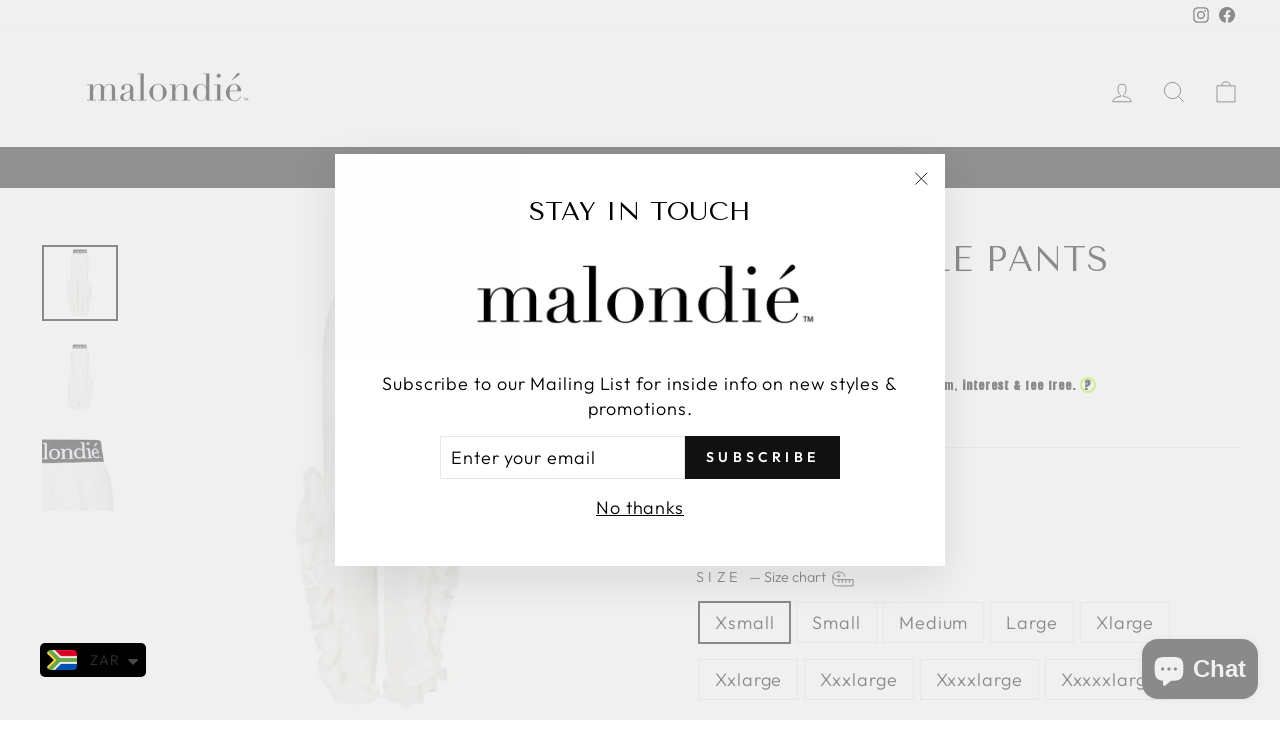

--- FILE ---
content_type: application/x-javascript
request_url: https://widgets.payflex.co.za/your-merchant-name/partpay-widget-0.1.1.js?type=calculator&min=10&max=20000&amount=3999.99
body_size: 4473
content:
// partpay-widget-0.1.1.js
(function(){
    "use strict";
    var $;
    
    var calculator = function($script) {
        var html = '<div id="partPayCalculatorWidget1"><div id="partPayCalculatorWidgetText">Or split into 4x <span id="freetext">interest-free</span> <br> payments  <span id="partPayCalculatorWidgetTextFromCopy"></span> <span id="partPayCalculatorWidgetLearn">Learn&nbsp;more</span></div><img id="partPayCalculatorWidgetLogo" src="https://widgets.payflex.co.za/assets/partpay_new.png"><div id="partPayCalculatorWidgetDialog" role="dialog"><div class="partPayCalculatorWidgetDialogOuter"><div class="partPayCalculatorWidgetDialogInner"><img id="partPayCalculatorWidgetDialogClose" src="https://widgets.payflex.co.za/assets/cancel-icon.png" alt="Close"><div class="partPayCalculatorWidgetDialogHeading"><div class="partPayCalculatorWidgetDialogHeadingLogo"><img src="https://widgets.payflex.co.za/assets/Payflex_purple.png"></div><div class="partPayCalculatorWidgetDialogHeadingTitle"><div>No interest, no fees,</div><div>4x instalments over 6 weeks</div></div></div><div class="partPayCalculatorWidgetDialogHowItWorksTitle">How it works</div><div class="partPayCalculatorWidgetDialogHowItWorksDesc"><span class="heavyBasketText">Payflex lets you get what you need now, but pay for it over four interest-free instalments. You pay 25% upfront, then three payments of 25% over the following six weeks.</div></span><div class="partPayCalculatorWidgetDialogHowItWorks"><div class="partPayCalculatorWidgetDialogHowItWorksBody"><div><div class="nuumberingarea"><strong>1</strong></div></div><p>Shop Online<br>and fill your cart</p></div><div class="partPayCalculatorWidgetDialogHowItWorksBody"><div><div class="nuumberingarea"><strong>2</strong></div></div><p>Choose Payflex at checkout</p></div><div class="partPayCalculatorWidgetDialogHowItWorksBody"><div><div class="nuumberingarea"><strong>3</strong></div></div><p>Get approved and <br> pay <span class="paypercentage">25% </span>today <br> with your debit <br> or credit card </p><div id="heavybasketnote" style="font-size:13px"></div></div><div class="partPayCalculatorWidgetDialogHowItWorksBody"><div><div class="nuumberingarea"><strong>4</strong></div></div><p>Pay the remainder <br> over 6-weeks.<br> No interest. <br> No fees.</p></div></div><br style="border-bottom: dotted 1px #CECFD1"><div class="partPayCalculatorWidgetDialogFooter"><div class="partPayCalculatorWidgetDialogFooterBody"><ul><li>You must be over<br>18 years old</li><li>You must have a valid<br>South African ID</li><li>You must have a debit or credit card<br>issued by Mastercard, Visa or Amex </li></ul></div><div class="partPayCalculatorWidgetDialogFooterLinks">Still want more information? <a href="http://www.payflex.co.za/#howitworks/" target="_blank">Click here</a></div></div></div></div></div></div>';
        var css = '/* Widget */ @font-face { font-family: \'Montserrat\'; font-style: normal; font-weight: 400; src: local(\'Montserrat Regular\'), local(\'Montserrat-Regular\'), url(https://fonts.gstatic.com/s/montserrat/v13/JTUSjIg1_i6t8kCHKm459Wlhzg.ttf) format(\'truetype\'); } @font-face { font-family: \'Montserrat\'; font-style: normal; font-weight: 500; src: local(\'Montserrat Medium\'), local(\'Montserrat-Medium\'), url(https://fonts.gstatic.com/s/montserrat/v13/JTURjIg1_i6t8kCHKm45_ZpC3gnD-w.ttf) format(\'truetype\'); } @font-face { font-family: \'Montserrat\'; font-style: normal; font-weight: 700; src: local(\'Montserrat Bold\'), local(\'Montserrat-Bold\'), url(https://fonts.gstatic.com/s/montserrat/v13/JTURjIg1_i6t8kCHKm45_dJE3gnD-w.ttf) format(\'truetype\'); } body.partPayWidgetDialogVisible { overflow: hidden; } .partPayCalculatorWidgetDialogHeadingLogo {padding:10px} #partPayCalculatorWidget1 { margin: 0; padding: 2px; width: 380px; min-height: 80px; background-color: #FFFFFF; /*background-image: url(\'Payflex_Widget_BG.png\');*/ color: #002751;; cursor: pointer; text-transform: none; -webkit-border-radius: 10px; -moz-border-radius: 10px; border-radius: 10px; } .partPayCalculatorWidgetDialogHeadingLogo img{ background-color : #c8a6fa;padding:10px;border-radius:100px} #partPayCalculatorWidget1 #freetext { font-weight: bold; color: #002751; } #partPayCalculatorWidget1 #partPayCalculatorWidgetLogo {width: 125px;  /*height: 39px;*/ float: right; /*margin-top: 3px;*/ top: -47px; position: relative; background-color: transparent; } #partPayCalculatorWidget1 #partPayCalculatorWidgetText { font-size: 15px; } #partPayCalculatorWidget1 #partPayCalculatorWidgetText #partPayCalculatorWidgetTextFromCopy > span { font-weight: bold; } #partPayCalculatorWidget1 #partPayCalculatorWidgetText #partPayCalculatorWidgetLearn { text-decoration: underline; font-size: 12px; font-style: normal; color: #0086EF; } #partPayCalculatorWidget1 #partPayCalculatorWidgetText #partPayCalculatorWidgetSlogen { font-size: 12px; font-style: normal; } #partPayCalculatorWidgetDialog { box-sizing: border-box; } #partPayCalculatorWidgetDialog *, #partPayCalculatorWidgetDialog *:before, #partPayCalculatorWidgetDialog *:after { box-sizing: inherit; } #partPayCalculatorWidgetDialog { z-index: 999999; font-family: \'Arial\', \'Helvetica\'; font-size: 14px; display: none; color: #002751; position: fixed; bottom: 0; left: 0; right: 0; top: 0; } .partPayCalculatorWidgetDialogOuter { background-color: rgba(0, 0, 0, 0.2); height: 100%; left: 0; position: absolute; text-align: center; top: 0; vertical-align: middle; width: 100%; z-index: 999999; overflow-x: hidden; overflow-y: auto; } .partPayCalculatorWidgetDialogInner { background-color: white; border: solid 1px rgba(0, 0, 0, 0.2); -webkit-box-shadow: 0 5px 15px rgba(0, 0, 0, 0.5); box-shadow: 0 5px 15px rgba(0, 0, 0, 0.5); max-width: 900px; margin: auto; position: relative; font-family: "Montserrat", sans-serif; margin: 30px auto; -webkit-border-radius: 30px; -moz-border-radius: 30px; border-radius: 30px; } .partPayCalculatorWidgetDialogInner #partPayCalculatorWidgetDialogClose { position: absolute; margin-right: 8px; margin-top: 8px; cursor: pointer; max-height: 28px; max-width: 28px; right: 0; top: 0; } .partPayCalculatorWidgetDialogInner .partPayCalculatorWidgetDialogHeading { padding: 50px; display: flex; /*border-bottom: dotted 1px #CECFD1;*/ padding-bottom: 24px; } .partPayCalculatorWidgetDialogInner .partPayCalculatorWidgetDialogHeading .partPayCalculatorWidgetDialogHeadingLogo { /*width: 300px; height: 64px; max-width: 300px; max-height: 64px; padding-top: 10px; flex: 1;background-color:#c8a6fa;border-radius:100px;  */} .partPayCalculatorWidgetDialogInner .partPayCalculatorWidgetDialogHeading .partPayCalculatorWidgetDialogHeadingLogo img { /*max-width: 300px; max-height: 64px;*/   display: inline-block; } .partPayCalculatorWidgetDialogInner .partPayCalculatorWidgetDialogHeading .partPayCalculatorWidgetDialogHeadingTitle { font-size: 32px; text-align: left; flex: 1; margin-left: 2rem; font-style: italic; color: #002751; } .partPayCalculatorWidgetDialogInner .partPayCalculatorWidgetDialogHowItWorksTitle { padding: 10px 50px 0 50px; font-size: 28px; padding-top: 20px; text-align: left; } .partPayCalculatorWidgetDialogInner .partPayCalculatorWidgetDialogHowItWorksDesc { padding: 10px 50px 0 50px; font-size: 17px; text-align: left; } .partPayCalculatorWidgetDialogInner .partPayCalculatorWidgetDialogHowItWorks { display: flex; justify-content: space-between; padding: 30px 50px 0 50px; } @media (max-width: 768px) { #partPayCalculatorWidget1{min-height:100px; } #partPayCalculatorWidgetLogo{float:left !important;top:0 !important;margin-top:8px;padding-bottom:15px;} .partPayCalculatorWidgetDialogHeadingLogo{padding:0}  #partPayCalculatorWidgetText {clear:both} #partPayCalculatorWidget1{width:100%} .partPayCalculatorWidgetDialogHeadingTitle{margin-top:40px;} .partPayCalculatorWidgetDialogInner .partPayCalculatorWidgetDialogHowItWorks { flex-direction: column; } } .partPayCalculatorWidgetDialogInner .partPayCalculatorWidgetDialogHowItWorks .partPayCalculatorWidgetDialogHowItWorksBody { flex: 1; display: block; padding-top: 20px; /*padding-bottom: 20px;*/ } .nuumberingarea{margin:0 0 10px;padding:0;float:left;width:100%;text-align:center}.nuumberingarea strong{margin:0;padding:15px 0;width:100px;float:none;display:inline-block;border:none;border-radius:100%;font-size:50px;font-weight:700;color:#002751;background-color:#c8a6fa}.partPayCalculatorWidgetDialogInner .partPayCalculatorWidgetDialogHowItWorks .partPayCalculatorWidgetDialogHowItWorksBody div img { max-width: 120px; max-height: 120px; } .partPayCalculatorWidgetDialogInner .partPayCalculatorWidgetDialogHowItWorks .partPayCalculatorWidgetDialogHowItWorksBody p { display: block; font-size: 15px; padding: 5px 15px; color: #002751; } .partPayCalculatorWidgetDialogInner .partPayCalculatorWidgetDialogFooter { /*background-color: #E5E5E6;*/ margin-top: 20px; border-top: solid 2px #002751; padding-bottom: 25px; } .partPayCalculatorWidgetDialogInner .partPayCalculatorWidgetDialogFooter .partPayCalculatorWidgetDialogFooterTitle { width: 100%; font-size: 15px; font-weight: 500; padding: 10px 0 0 15px; text-align: left; } .partPayCalculatorWidgetDialogInner .partPayCalculatorWidgetDialogFooter .partPayCalculatorWidgetDialogFooterBody { display: block; padding-top: 20px; /* padding-left: 50px; padding-right: 50px;*/ } .partPayCalculatorWidgetDialogInner .partPayCalculatorWidgetDialogFooter .partPayCalculatorWidgetDialogFooterBody > ul { padding: 0; width: 100%; } .partPayCalculatorWidgetDialogInner .partPayCalculatorWidgetDialogFooter .partPayCalculatorWidgetDialogFooterBody > ul > li { display: inline-block; padding: 0 34px 0 30px; margin-left: 3px; margin-bottom: 13px; text-align: left; list-style: none; background-repeat: no-repeat; background-image: url(https://widgets.payflex.co.za/assets/tick.png); background-position: left center; background-size : 25px } .partPayCalculatorWidgetDialogInner .partPayCalculatorWidgetDialogFooter .partPayCalculatorWidgetDialogFooterLinks { padding-top: 10px; font-size: 15px; font-style: italic; color: #002751; } .partPayCalculatorWidgetDialogInner .partPayCalculatorWidgetDialogFooter .partPayCalculatorWidgetDialogFooterLinks a { text-decoration: underline; color: #002751; } @media only screen and (max-width: 915px) { .partPayCalculatorWidgetDialogInner .partPayCalculatorWidgetDialogHeading { display: block; } .partPayCalculatorWidgetDialogInner .partPayCalculatorWidgetDialogHeading .partPayCalculatorWidgetDialogHeadingLogo { padding-top: 0; width: 100%; } .partPayCalculatorWidgetDialogInner .partPayCalculatorWidgetDialogHeading .partPayCalculatorWidgetDialogHeadingLogo img { max-width: 100%; } .partPayCalculatorWidgetDialogInner .partPayCalculatorWidgetDialogHeading .partPayCalculatorWidgetDialogHeadingTitle { margin-left: 0; font-size: 24px; } } @media only screen and (max-width: 710px) { .partPayCalculatorWidgetDialogInner { max-width: 350px; } .partPayCalculatorWidgetDialogInner .partPayCalculatorWidgetDialogFooter { display: block; width: 100%; } .partPayCalculatorWidgetDialogInner .partPayCalculatorWidgetDialogFooter .partPayCalculatorWidgetDialogFooterBody > ul { width: 100%; } .partPayCalculatorWidgetDialogInner .partPayCalculatorWidgetDialogFooter .partPayCalculatorWidgetDialogFooterBody > ul > li { display: block; } .partPayCalculatorWidgetDialogInner .partPayCalculatorWidgetDialogFooter .partPayCalculatorWidgetDialogFooterLinks { padding-top: 10px; font-size: 10px; } } /* iPhone 5 in portrait & landscape: */ /* iPhone 5 in portrait: */ /* iPhone 5 in landscape: */ /* Explicit */';
    
        var $widget = $(html);
        $script.after($widget);
        $widget.prepend('<style type="text/css">' + css + '</style>')
    
        $widget.on('click', function(ev) {
            ev.preventDefault();
    
            var $body = $('body');
            var $dialog = $('#partPayCalculatorWidgetDialog').show();
            $body.addClass("partPayWidgetDialogVisible");
    
            var $button = $dialog
                .find("#partPayCalculatorWidgetDialogClose")
                .on('click', function(e) {
                    e.preventDefault();
                    $dialog.hide();
                    $body.removeClass("partPayWidgetDialogVisible");
    
                    // Put back on the widget.
                    $('#partPayCalculatorWidgetDialog').append($dialog);
                });
    
            // Move to the body element.
            $body.append($dialog);
            $body.animate({ scrollTop: 0 }, 'fast');
        });
        
        // Disable calculator if disabled state set.
        var disabled = + getParam($script.attr('src'), 'disabled');
    
        // Set the min and max range - defined by customer - not looked up
        var rangeMin = + getParam($script.attr('src'), 'min'),
            rangeMax = + getParam($script.attr('src'), 'max');
    
        if(!(rangeMin && rangeMax) || rangeMin < 10 || rangeMax < 25 || rangeMax > 2000001 ) {
            rangeMin = 50;
            rangeMax = 20000;
        } else if( rangeMax < rangeMin ) {
            var x = rangeMax;
            rangeMax = rangeMin;
            rangeMin = x;
        }
        var amount = parseAmount(getParam($script.attr('src'), 'amount'));
        var installmentAmount = getInstallmentAmount(amount);
    console.log(amount+'amount');
    console.log(rangeMin+'rangeMin');
    console.log(rangeMax+'rangeMax');
        var html = '';
        if(amount > 10000){
            // if heavy basket
            html = '';
            $('.paypercentage').html('');
            $('#heavybasketnote').html('* Higher first payment may apply on large purchases')
            $('.heavyBasketText').html("Payflex lets you get what you need now, but pay for it over four interest-free instalments. "+
            "You pay a larger amount upfront with the remainder spread across three payments over the following six weeks.");
        }
        else if (disabled == 1) {
                html = 'of 25%';
        } else if(amount < rangeMin) {
            html = 'of 25% on orders over <br> R' + rangeMin;
        } else if (amount > rangeMax) {
            html = 'of 25% on orders  R' + rangeMin + ' - R' + rangeMax;
        } else {
            html = 'of <span>R' + installmentAmount + '</span>';
        }
        $('#partPayCalculatorWidgetTextFromCopy').html(html);
    
    } 
    
    function parseAmount(value) {
        if(!value) {
            return 0;
        }
        value = value.replace('R', '');
        value = value.replace(',', '');
        var amount = parseFloat(value).toFixed(2);
        
        if(isNaN(amount) || amount < 0) {
            return 0;
        }
        return amount;
    }
    
    function getInstallmentAmount(value) {
        value = + value;
        if(isNaN(value) || value < 0 ) {
            return 0;
        }
        var result = Math.floor(value * 100 / 4) / 100;
        return endsWithZeroCents(result) ? result.toFixed(0) : result.toFixed(2);
    }
    
    function endsWithZeroCents(value) {
        var fixed = value.toFixed(2);
        var endsWith = fixed.lastIndexOf(".00") != -1;
        return endsWith;
    }
    
    function getParam(url, name) {
        var results = new RegExp('[\?&]' + name + '=([^&#]*)').exec(url);
        return results && results.length > 1 ? results[1] : '';
    }
    
    function loadScript(url, callback) {
        var script = document.createElement('script');
        script.type = 'text/javascript';
    
        if (script.readyState)
        {
            // IE.
            script.onreadystatechange = function() {
                if (script.readyState == 'loaded' || script.readyState == 'complete')
                {
                    script.onreadystatechange = null;
                    callback();
                }
            };
        } else {
            // Not IE.
            script.onload = function() {
                callback();
            };
        }
    
        script.src = url;
        setTimeout(function(){ document.getElementsByTagName('head')[0].appendChild(script) }, 500);    }
    
    loadScript('https://partpayassets.blob.core.windows.net/widgets/ppQuery-3.2.1.js', function() {
        $ = ppQuery;
        var $script = $("script[src*='partpay-widget-']");
        var type = getParam($script.attr('src'), 'type') || 'calculator';
        var fn = eval(type);
        fn($script);
        $script.remove();
    });
    
    })();
